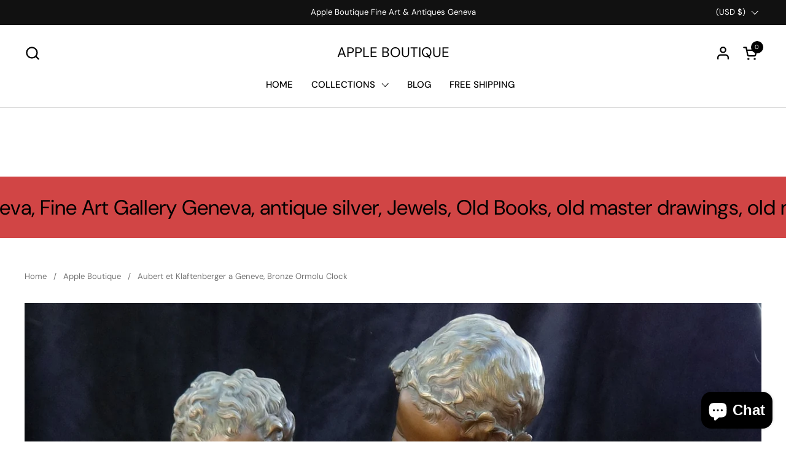

--- FILE ---
content_type: text/css
request_url: https://appleboutique.com/cdn/shop/t/85/assets/component-popup.css?v=132591454453585664121763980150
body_size: 549
content:
.popup{position:fixed;bottom:var(--gutter-large);width:calc(100% - var(--gutter-large) * 2);background:var(--color-background-main);color:var(--color-text-main);border:1px solid var(--color-borders-main);transform:translateY(3.125rem);opacity:0;transition:all .3s linear 50ms;z-index:999;overflow:hidden;visibility:hidden}html[dir=rtl] .popup{left:var(--gutter-large)}html[dir=ltr] .popup{right:var(--gutter-large)}.popup.active{opacity:1;visibility:visible;transform:translateY(0)}.popup--has-shadow{box-shadow:0 0 1.875rem .375rem #00000026}.popup-size--small{max-width:21.25rem}.popup-size--large{max-width:33.75rem}.popup--newsletter input{padding-inline-end:3.125rem}.popup--newsletter button[type=submit]{top:var(--gutter-small);position:absolute;width:50px;height:calc(100% - var(--gutter-small));padding-top:9px}html[dir=rtl] .popup--newsletter button[type=submit]{left:0}html[dir=ltr] .popup--newsletter button[type=submit]{right:0}.no-touchevents .popup--newsletter button[type=submit]:hover svg{transform:scale(1.1)}.popup--newsletter button[type=submit] svg{width:70%;height:70%}.popup--cart .mini-cart-popup{display:flex;align-items:center;flex-direction:column;justify-content:center;text-align:center}.popup--cart .mini-cart-popup__checkmark{width:5rem;height:5rem}.popup--cart .mini-cart-popup__checkmark .path{stroke-dasharray:1000;stroke-dashoffset:0}.popup--cart .mini-cart-popup__checkmark .path.circle{stroke-dashoffset:1000}.popup--cart .mini-cart-popup__checkmark .path.check{stroke-dashoffset:-100}.popup--cart.active .mini-cart-popup__checkmark .path.circle{animation:dash .9s ease-in-out forwards}.popup--cart.active .mini-cart-popup__checkmark .path.check{animation:dash-check .9s .35s ease-in-out forwards}.popup-product+.popup-close{transform:scale(.65);top:var(--gutter-small)}.popup-product .popup-heading{background-color:#d3d3d3;padding:var(--gutter-small) var(--gutter-regular);line-height:1}.popup-product_layout{padding:var(--gutter-small) var(--gutter-regular) var(--gutter-regular);display:grid;grid-template-columns:6.25rem auto;gap:var(--gutter-regular)}.popup-product .product-item__price{margin-bottom:calc(var(--gutter-small) / 2);margin-top:calc(var(--gutter-small) / 2)}.popup-product .product-item__title{margin-bottom:calc(var(--gutter-small) / 2);line-height:1.3}.popup-product .product-price--unit{opacity:.62;margin:-.375rem 0 .125rem}@media screen and (max-width: 474px){.popup-product .product-price--unit{font-size:calc(13px / 16 * var(--base-body-primary-size) + 0px)}}@media screen and (min-width: 475px) and (max-width: 1023px){.popup-product .product-price--unit{font-size:calc(14px / 16 * var(--base-body-primary-size) + 0px)}}@media screen and (min-width: 1024px){.popup-product .product-price--unit{font-size:calc(15px / 16 * var(--base-body-primary-size) + 0px)}}.popup-product_image img{border-radius:0!important}.popup-product_image .svg-placeholder{position:relative}.popup-age-verification{position:fixed;width:100%;height:100%;background-color:#000c;opacity:0;transition:all .3s linear 50ms;overflow:hidden;visibility:hidden;top:0;z-index:1001;text-align:center;padding:var(--gutter-regular)}html[dir=rtl] .popup-age-verification{right:0}html[dir=ltr] .popup-age-verification{left:0}.popup-age-verification__content{position:absolute;width:100%;max-width:33.75rem;background:var(--color-background-main);color:var(--color-text-main);border:1px solid var(--color-borders-main);top:50%;left:50%;padding:var(--gutter-regular);transform:translate(-50%,-50%)}.popup-age-verification .button{width:auto}.popup-age-verification.active{opacity:1;visibility:visible}.popup-close{position:absolute;top:1.25rem;z-index:999;cursor:pointer;transition:all .15s linear}html[dir=rtl] .popup-close{left:1.25rem}html[dir=ltr] .popup-close{right:1.25rem}.no-touchevents .popup-close:hover{transform:scale(1.1)}.stacked-popups{position:fixed;bottom:var(--gutter-regular);display:grid;grid-template-columns:100%;gap:var(--gutter-regular);justify-items:end;z-index:999;pointer-events:none;width:calc(100% - var(--gutter-regular) * 2)}html[dir=rtl] .stacked-popups{left:var(--gutter-regular)}html[dir=ltr] .stacked-popups{right:var(--gutter-regular)}.stacked-popups--align-left{justify-items:start}.stacked-popups .popup{pointer-events:all;position:relative;bottom:0;width:100%}html[dir=rtl] .stacked-popups .popup{left:0}html[dir=ltr] .stacked-popups .popup{right:0}@media screen and (max-width: 474px){.stacked-popups .popup{max-width:100%}}.stacked-popups .popup-title{padding-inline-end:2.5rem;font-family:var(--font-stack-headings-primary);font-weight:var(--font-weight-headings-primary);font-style:var(--font-style-headings-primary);line-height:1}@media screen and (max-width: 474px){.stacked-popups .popup-title{font-size:calc(18px / 60 * var(--base-headings-primary-size) + 0px)}}@media screen and (min-width: 475px) and (max-width: 1023px){.stacked-popups .popup-title{font-size:calc(20px / 60 * var(--base-headings-primary-size) + 0px)}}@media screen and (min-width: 1024px){.stacked-popups .popup-title{font-size:calc(20px / 60 * var(--base-headings-primary-size) + 0px)}}.stacked-popups .popup-title--has-background{background-color:red;width:100%}.popup-text--no-content{background-color:#0000000a}.popup-text--no-content svg{width:100%;height:100%}.cta-stacked{display:flex;flex-wrap:wrap;gap:.9375rem}@keyframes dash{0%{stroke-dashoffset:1000}to{stroke-dashoffset:0}}@keyframes dash-check{0%{stroke-dashoffset:-100}to{stroke-dashoffset:900}}
/*# sourceMappingURL=/cdn/shop/t/85/assets/component-popup.css.map?v=132591454453585664121763980150 */
